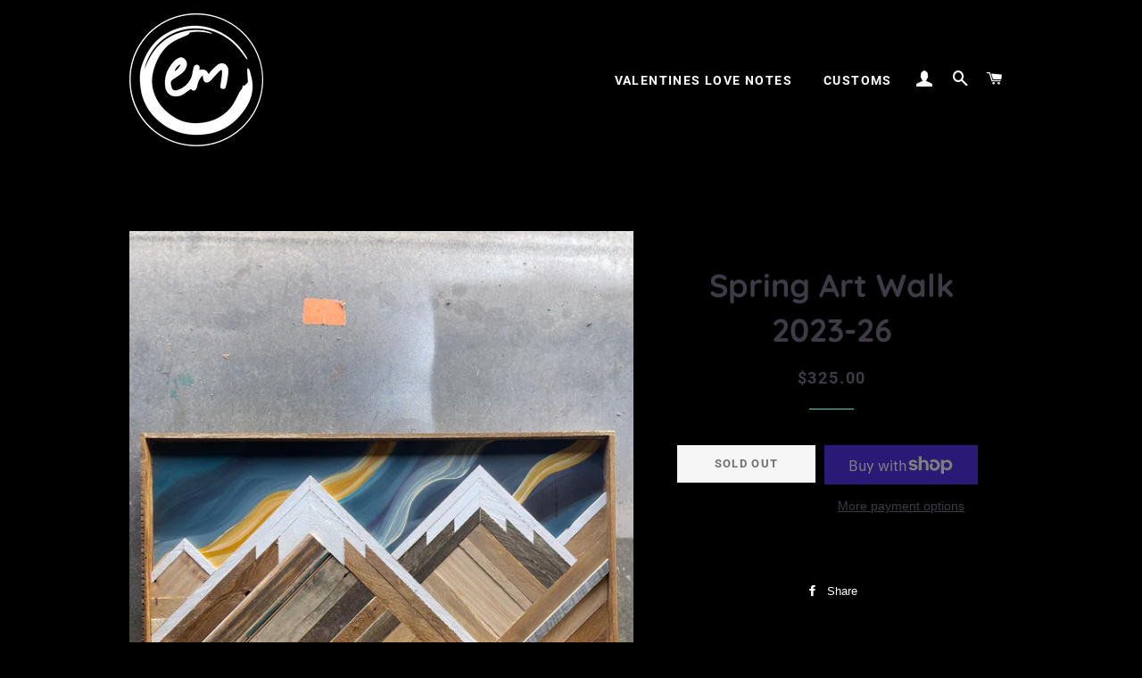

--- FILE ---
content_type: text/html; charset=UTF-8
request_url: https://beeapp.me/easycustomfield/ajaxLoadAdditionalPriceVariantId/emdesigns406.myshopify.com
body_size: 106
content:
  52438712779049